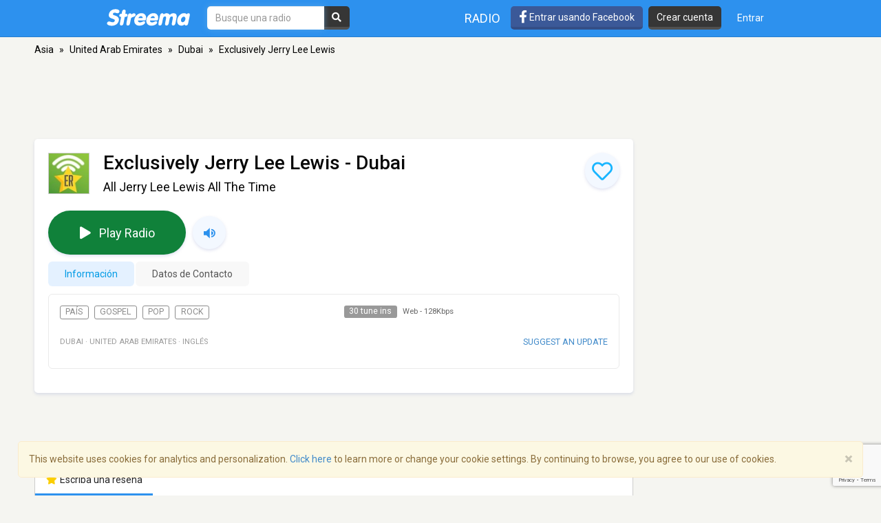

--- FILE ---
content_type: text/html; charset=utf-8
request_url: https://www.google.com/recaptcha/api2/anchor?ar=1&k=6LeCbKwfAAAAAGXbwG-wyQhhz9dxlXuTdtc_oCwI&co=aHR0cHM6Ly9lcy5zdHJlZW1hLmNvbTo0NDM.&hl=en&v=N67nZn4AqZkNcbeMu4prBgzg&size=invisible&anchor-ms=20000&execute-ms=30000&cb=7tn4gq610453
body_size: 48557
content:
<!DOCTYPE HTML><html dir="ltr" lang="en"><head><meta http-equiv="Content-Type" content="text/html; charset=UTF-8">
<meta http-equiv="X-UA-Compatible" content="IE=edge">
<title>reCAPTCHA</title>
<style type="text/css">
/* cyrillic-ext */
@font-face {
  font-family: 'Roboto';
  font-style: normal;
  font-weight: 400;
  font-stretch: 100%;
  src: url(//fonts.gstatic.com/s/roboto/v48/KFO7CnqEu92Fr1ME7kSn66aGLdTylUAMa3GUBHMdazTgWw.woff2) format('woff2');
  unicode-range: U+0460-052F, U+1C80-1C8A, U+20B4, U+2DE0-2DFF, U+A640-A69F, U+FE2E-FE2F;
}
/* cyrillic */
@font-face {
  font-family: 'Roboto';
  font-style: normal;
  font-weight: 400;
  font-stretch: 100%;
  src: url(//fonts.gstatic.com/s/roboto/v48/KFO7CnqEu92Fr1ME7kSn66aGLdTylUAMa3iUBHMdazTgWw.woff2) format('woff2');
  unicode-range: U+0301, U+0400-045F, U+0490-0491, U+04B0-04B1, U+2116;
}
/* greek-ext */
@font-face {
  font-family: 'Roboto';
  font-style: normal;
  font-weight: 400;
  font-stretch: 100%;
  src: url(//fonts.gstatic.com/s/roboto/v48/KFO7CnqEu92Fr1ME7kSn66aGLdTylUAMa3CUBHMdazTgWw.woff2) format('woff2');
  unicode-range: U+1F00-1FFF;
}
/* greek */
@font-face {
  font-family: 'Roboto';
  font-style: normal;
  font-weight: 400;
  font-stretch: 100%;
  src: url(//fonts.gstatic.com/s/roboto/v48/KFO7CnqEu92Fr1ME7kSn66aGLdTylUAMa3-UBHMdazTgWw.woff2) format('woff2');
  unicode-range: U+0370-0377, U+037A-037F, U+0384-038A, U+038C, U+038E-03A1, U+03A3-03FF;
}
/* math */
@font-face {
  font-family: 'Roboto';
  font-style: normal;
  font-weight: 400;
  font-stretch: 100%;
  src: url(//fonts.gstatic.com/s/roboto/v48/KFO7CnqEu92Fr1ME7kSn66aGLdTylUAMawCUBHMdazTgWw.woff2) format('woff2');
  unicode-range: U+0302-0303, U+0305, U+0307-0308, U+0310, U+0312, U+0315, U+031A, U+0326-0327, U+032C, U+032F-0330, U+0332-0333, U+0338, U+033A, U+0346, U+034D, U+0391-03A1, U+03A3-03A9, U+03B1-03C9, U+03D1, U+03D5-03D6, U+03F0-03F1, U+03F4-03F5, U+2016-2017, U+2034-2038, U+203C, U+2040, U+2043, U+2047, U+2050, U+2057, U+205F, U+2070-2071, U+2074-208E, U+2090-209C, U+20D0-20DC, U+20E1, U+20E5-20EF, U+2100-2112, U+2114-2115, U+2117-2121, U+2123-214F, U+2190, U+2192, U+2194-21AE, U+21B0-21E5, U+21F1-21F2, U+21F4-2211, U+2213-2214, U+2216-22FF, U+2308-230B, U+2310, U+2319, U+231C-2321, U+2336-237A, U+237C, U+2395, U+239B-23B7, U+23D0, U+23DC-23E1, U+2474-2475, U+25AF, U+25B3, U+25B7, U+25BD, U+25C1, U+25CA, U+25CC, U+25FB, U+266D-266F, U+27C0-27FF, U+2900-2AFF, U+2B0E-2B11, U+2B30-2B4C, U+2BFE, U+3030, U+FF5B, U+FF5D, U+1D400-1D7FF, U+1EE00-1EEFF;
}
/* symbols */
@font-face {
  font-family: 'Roboto';
  font-style: normal;
  font-weight: 400;
  font-stretch: 100%;
  src: url(//fonts.gstatic.com/s/roboto/v48/KFO7CnqEu92Fr1ME7kSn66aGLdTylUAMaxKUBHMdazTgWw.woff2) format('woff2');
  unicode-range: U+0001-000C, U+000E-001F, U+007F-009F, U+20DD-20E0, U+20E2-20E4, U+2150-218F, U+2190, U+2192, U+2194-2199, U+21AF, U+21E6-21F0, U+21F3, U+2218-2219, U+2299, U+22C4-22C6, U+2300-243F, U+2440-244A, U+2460-24FF, U+25A0-27BF, U+2800-28FF, U+2921-2922, U+2981, U+29BF, U+29EB, U+2B00-2BFF, U+4DC0-4DFF, U+FFF9-FFFB, U+10140-1018E, U+10190-1019C, U+101A0, U+101D0-101FD, U+102E0-102FB, U+10E60-10E7E, U+1D2C0-1D2D3, U+1D2E0-1D37F, U+1F000-1F0FF, U+1F100-1F1AD, U+1F1E6-1F1FF, U+1F30D-1F30F, U+1F315, U+1F31C, U+1F31E, U+1F320-1F32C, U+1F336, U+1F378, U+1F37D, U+1F382, U+1F393-1F39F, U+1F3A7-1F3A8, U+1F3AC-1F3AF, U+1F3C2, U+1F3C4-1F3C6, U+1F3CA-1F3CE, U+1F3D4-1F3E0, U+1F3ED, U+1F3F1-1F3F3, U+1F3F5-1F3F7, U+1F408, U+1F415, U+1F41F, U+1F426, U+1F43F, U+1F441-1F442, U+1F444, U+1F446-1F449, U+1F44C-1F44E, U+1F453, U+1F46A, U+1F47D, U+1F4A3, U+1F4B0, U+1F4B3, U+1F4B9, U+1F4BB, U+1F4BF, U+1F4C8-1F4CB, U+1F4D6, U+1F4DA, U+1F4DF, U+1F4E3-1F4E6, U+1F4EA-1F4ED, U+1F4F7, U+1F4F9-1F4FB, U+1F4FD-1F4FE, U+1F503, U+1F507-1F50B, U+1F50D, U+1F512-1F513, U+1F53E-1F54A, U+1F54F-1F5FA, U+1F610, U+1F650-1F67F, U+1F687, U+1F68D, U+1F691, U+1F694, U+1F698, U+1F6AD, U+1F6B2, U+1F6B9-1F6BA, U+1F6BC, U+1F6C6-1F6CF, U+1F6D3-1F6D7, U+1F6E0-1F6EA, U+1F6F0-1F6F3, U+1F6F7-1F6FC, U+1F700-1F7FF, U+1F800-1F80B, U+1F810-1F847, U+1F850-1F859, U+1F860-1F887, U+1F890-1F8AD, U+1F8B0-1F8BB, U+1F8C0-1F8C1, U+1F900-1F90B, U+1F93B, U+1F946, U+1F984, U+1F996, U+1F9E9, U+1FA00-1FA6F, U+1FA70-1FA7C, U+1FA80-1FA89, U+1FA8F-1FAC6, U+1FACE-1FADC, U+1FADF-1FAE9, U+1FAF0-1FAF8, U+1FB00-1FBFF;
}
/* vietnamese */
@font-face {
  font-family: 'Roboto';
  font-style: normal;
  font-weight: 400;
  font-stretch: 100%;
  src: url(//fonts.gstatic.com/s/roboto/v48/KFO7CnqEu92Fr1ME7kSn66aGLdTylUAMa3OUBHMdazTgWw.woff2) format('woff2');
  unicode-range: U+0102-0103, U+0110-0111, U+0128-0129, U+0168-0169, U+01A0-01A1, U+01AF-01B0, U+0300-0301, U+0303-0304, U+0308-0309, U+0323, U+0329, U+1EA0-1EF9, U+20AB;
}
/* latin-ext */
@font-face {
  font-family: 'Roboto';
  font-style: normal;
  font-weight: 400;
  font-stretch: 100%;
  src: url(//fonts.gstatic.com/s/roboto/v48/KFO7CnqEu92Fr1ME7kSn66aGLdTylUAMa3KUBHMdazTgWw.woff2) format('woff2');
  unicode-range: U+0100-02BA, U+02BD-02C5, U+02C7-02CC, U+02CE-02D7, U+02DD-02FF, U+0304, U+0308, U+0329, U+1D00-1DBF, U+1E00-1E9F, U+1EF2-1EFF, U+2020, U+20A0-20AB, U+20AD-20C0, U+2113, U+2C60-2C7F, U+A720-A7FF;
}
/* latin */
@font-face {
  font-family: 'Roboto';
  font-style: normal;
  font-weight: 400;
  font-stretch: 100%;
  src: url(//fonts.gstatic.com/s/roboto/v48/KFO7CnqEu92Fr1ME7kSn66aGLdTylUAMa3yUBHMdazQ.woff2) format('woff2');
  unicode-range: U+0000-00FF, U+0131, U+0152-0153, U+02BB-02BC, U+02C6, U+02DA, U+02DC, U+0304, U+0308, U+0329, U+2000-206F, U+20AC, U+2122, U+2191, U+2193, U+2212, U+2215, U+FEFF, U+FFFD;
}
/* cyrillic-ext */
@font-face {
  font-family: 'Roboto';
  font-style: normal;
  font-weight: 500;
  font-stretch: 100%;
  src: url(//fonts.gstatic.com/s/roboto/v48/KFO7CnqEu92Fr1ME7kSn66aGLdTylUAMa3GUBHMdazTgWw.woff2) format('woff2');
  unicode-range: U+0460-052F, U+1C80-1C8A, U+20B4, U+2DE0-2DFF, U+A640-A69F, U+FE2E-FE2F;
}
/* cyrillic */
@font-face {
  font-family: 'Roboto';
  font-style: normal;
  font-weight: 500;
  font-stretch: 100%;
  src: url(//fonts.gstatic.com/s/roboto/v48/KFO7CnqEu92Fr1ME7kSn66aGLdTylUAMa3iUBHMdazTgWw.woff2) format('woff2');
  unicode-range: U+0301, U+0400-045F, U+0490-0491, U+04B0-04B1, U+2116;
}
/* greek-ext */
@font-face {
  font-family: 'Roboto';
  font-style: normal;
  font-weight: 500;
  font-stretch: 100%;
  src: url(//fonts.gstatic.com/s/roboto/v48/KFO7CnqEu92Fr1ME7kSn66aGLdTylUAMa3CUBHMdazTgWw.woff2) format('woff2');
  unicode-range: U+1F00-1FFF;
}
/* greek */
@font-face {
  font-family: 'Roboto';
  font-style: normal;
  font-weight: 500;
  font-stretch: 100%;
  src: url(//fonts.gstatic.com/s/roboto/v48/KFO7CnqEu92Fr1ME7kSn66aGLdTylUAMa3-UBHMdazTgWw.woff2) format('woff2');
  unicode-range: U+0370-0377, U+037A-037F, U+0384-038A, U+038C, U+038E-03A1, U+03A3-03FF;
}
/* math */
@font-face {
  font-family: 'Roboto';
  font-style: normal;
  font-weight: 500;
  font-stretch: 100%;
  src: url(//fonts.gstatic.com/s/roboto/v48/KFO7CnqEu92Fr1ME7kSn66aGLdTylUAMawCUBHMdazTgWw.woff2) format('woff2');
  unicode-range: U+0302-0303, U+0305, U+0307-0308, U+0310, U+0312, U+0315, U+031A, U+0326-0327, U+032C, U+032F-0330, U+0332-0333, U+0338, U+033A, U+0346, U+034D, U+0391-03A1, U+03A3-03A9, U+03B1-03C9, U+03D1, U+03D5-03D6, U+03F0-03F1, U+03F4-03F5, U+2016-2017, U+2034-2038, U+203C, U+2040, U+2043, U+2047, U+2050, U+2057, U+205F, U+2070-2071, U+2074-208E, U+2090-209C, U+20D0-20DC, U+20E1, U+20E5-20EF, U+2100-2112, U+2114-2115, U+2117-2121, U+2123-214F, U+2190, U+2192, U+2194-21AE, U+21B0-21E5, U+21F1-21F2, U+21F4-2211, U+2213-2214, U+2216-22FF, U+2308-230B, U+2310, U+2319, U+231C-2321, U+2336-237A, U+237C, U+2395, U+239B-23B7, U+23D0, U+23DC-23E1, U+2474-2475, U+25AF, U+25B3, U+25B7, U+25BD, U+25C1, U+25CA, U+25CC, U+25FB, U+266D-266F, U+27C0-27FF, U+2900-2AFF, U+2B0E-2B11, U+2B30-2B4C, U+2BFE, U+3030, U+FF5B, U+FF5D, U+1D400-1D7FF, U+1EE00-1EEFF;
}
/* symbols */
@font-face {
  font-family: 'Roboto';
  font-style: normal;
  font-weight: 500;
  font-stretch: 100%;
  src: url(//fonts.gstatic.com/s/roboto/v48/KFO7CnqEu92Fr1ME7kSn66aGLdTylUAMaxKUBHMdazTgWw.woff2) format('woff2');
  unicode-range: U+0001-000C, U+000E-001F, U+007F-009F, U+20DD-20E0, U+20E2-20E4, U+2150-218F, U+2190, U+2192, U+2194-2199, U+21AF, U+21E6-21F0, U+21F3, U+2218-2219, U+2299, U+22C4-22C6, U+2300-243F, U+2440-244A, U+2460-24FF, U+25A0-27BF, U+2800-28FF, U+2921-2922, U+2981, U+29BF, U+29EB, U+2B00-2BFF, U+4DC0-4DFF, U+FFF9-FFFB, U+10140-1018E, U+10190-1019C, U+101A0, U+101D0-101FD, U+102E0-102FB, U+10E60-10E7E, U+1D2C0-1D2D3, U+1D2E0-1D37F, U+1F000-1F0FF, U+1F100-1F1AD, U+1F1E6-1F1FF, U+1F30D-1F30F, U+1F315, U+1F31C, U+1F31E, U+1F320-1F32C, U+1F336, U+1F378, U+1F37D, U+1F382, U+1F393-1F39F, U+1F3A7-1F3A8, U+1F3AC-1F3AF, U+1F3C2, U+1F3C4-1F3C6, U+1F3CA-1F3CE, U+1F3D4-1F3E0, U+1F3ED, U+1F3F1-1F3F3, U+1F3F5-1F3F7, U+1F408, U+1F415, U+1F41F, U+1F426, U+1F43F, U+1F441-1F442, U+1F444, U+1F446-1F449, U+1F44C-1F44E, U+1F453, U+1F46A, U+1F47D, U+1F4A3, U+1F4B0, U+1F4B3, U+1F4B9, U+1F4BB, U+1F4BF, U+1F4C8-1F4CB, U+1F4D6, U+1F4DA, U+1F4DF, U+1F4E3-1F4E6, U+1F4EA-1F4ED, U+1F4F7, U+1F4F9-1F4FB, U+1F4FD-1F4FE, U+1F503, U+1F507-1F50B, U+1F50D, U+1F512-1F513, U+1F53E-1F54A, U+1F54F-1F5FA, U+1F610, U+1F650-1F67F, U+1F687, U+1F68D, U+1F691, U+1F694, U+1F698, U+1F6AD, U+1F6B2, U+1F6B9-1F6BA, U+1F6BC, U+1F6C6-1F6CF, U+1F6D3-1F6D7, U+1F6E0-1F6EA, U+1F6F0-1F6F3, U+1F6F7-1F6FC, U+1F700-1F7FF, U+1F800-1F80B, U+1F810-1F847, U+1F850-1F859, U+1F860-1F887, U+1F890-1F8AD, U+1F8B0-1F8BB, U+1F8C0-1F8C1, U+1F900-1F90B, U+1F93B, U+1F946, U+1F984, U+1F996, U+1F9E9, U+1FA00-1FA6F, U+1FA70-1FA7C, U+1FA80-1FA89, U+1FA8F-1FAC6, U+1FACE-1FADC, U+1FADF-1FAE9, U+1FAF0-1FAF8, U+1FB00-1FBFF;
}
/* vietnamese */
@font-face {
  font-family: 'Roboto';
  font-style: normal;
  font-weight: 500;
  font-stretch: 100%;
  src: url(//fonts.gstatic.com/s/roboto/v48/KFO7CnqEu92Fr1ME7kSn66aGLdTylUAMa3OUBHMdazTgWw.woff2) format('woff2');
  unicode-range: U+0102-0103, U+0110-0111, U+0128-0129, U+0168-0169, U+01A0-01A1, U+01AF-01B0, U+0300-0301, U+0303-0304, U+0308-0309, U+0323, U+0329, U+1EA0-1EF9, U+20AB;
}
/* latin-ext */
@font-face {
  font-family: 'Roboto';
  font-style: normal;
  font-weight: 500;
  font-stretch: 100%;
  src: url(//fonts.gstatic.com/s/roboto/v48/KFO7CnqEu92Fr1ME7kSn66aGLdTylUAMa3KUBHMdazTgWw.woff2) format('woff2');
  unicode-range: U+0100-02BA, U+02BD-02C5, U+02C7-02CC, U+02CE-02D7, U+02DD-02FF, U+0304, U+0308, U+0329, U+1D00-1DBF, U+1E00-1E9F, U+1EF2-1EFF, U+2020, U+20A0-20AB, U+20AD-20C0, U+2113, U+2C60-2C7F, U+A720-A7FF;
}
/* latin */
@font-face {
  font-family: 'Roboto';
  font-style: normal;
  font-weight: 500;
  font-stretch: 100%;
  src: url(//fonts.gstatic.com/s/roboto/v48/KFO7CnqEu92Fr1ME7kSn66aGLdTylUAMa3yUBHMdazQ.woff2) format('woff2');
  unicode-range: U+0000-00FF, U+0131, U+0152-0153, U+02BB-02BC, U+02C6, U+02DA, U+02DC, U+0304, U+0308, U+0329, U+2000-206F, U+20AC, U+2122, U+2191, U+2193, U+2212, U+2215, U+FEFF, U+FFFD;
}
/* cyrillic-ext */
@font-face {
  font-family: 'Roboto';
  font-style: normal;
  font-weight: 900;
  font-stretch: 100%;
  src: url(//fonts.gstatic.com/s/roboto/v48/KFO7CnqEu92Fr1ME7kSn66aGLdTylUAMa3GUBHMdazTgWw.woff2) format('woff2');
  unicode-range: U+0460-052F, U+1C80-1C8A, U+20B4, U+2DE0-2DFF, U+A640-A69F, U+FE2E-FE2F;
}
/* cyrillic */
@font-face {
  font-family: 'Roboto';
  font-style: normal;
  font-weight: 900;
  font-stretch: 100%;
  src: url(//fonts.gstatic.com/s/roboto/v48/KFO7CnqEu92Fr1ME7kSn66aGLdTylUAMa3iUBHMdazTgWw.woff2) format('woff2');
  unicode-range: U+0301, U+0400-045F, U+0490-0491, U+04B0-04B1, U+2116;
}
/* greek-ext */
@font-face {
  font-family: 'Roboto';
  font-style: normal;
  font-weight: 900;
  font-stretch: 100%;
  src: url(//fonts.gstatic.com/s/roboto/v48/KFO7CnqEu92Fr1ME7kSn66aGLdTylUAMa3CUBHMdazTgWw.woff2) format('woff2');
  unicode-range: U+1F00-1FFF;
}
/* greek */
@font-face {
  font-family: 'Roboto';
  font-style: normal;
  font-weight: 900;
  font-stretch: 100%;
  src: url(//fonts.gstatic.com/s/roboto/v48/KFO7CnqEu92Fr1ME7kSn66aGLdTylUAMa3-UBHMdazTgWw.woff2) format('woff2');
  unicode-range: U+0370-0377, U+037A-037F, U+0384-038A, U+038C, U+038E-03A1, U+03A3-03FF;
}
/* math */
@font-face {
  font-family: 'Roboto';
  font-style: normal;
  font-weight: 900;
  font-stretch: 100%;
  src: url(//fonts.gstatic.com/s/roboto/v48/KFO7CnqEu92Fr1ME7kSn66aGLdTylUAMawCUBHMdazTgWw.woff2) format('woff2');
  unicode-range: U+0302-0303, U+0305, U+0307-0308, U+0310, U+0312, U+0315, U+031A, U+0326-0327, U+032C, U+032F-0330, U+0332-0333, U+0338, U+033A, U+0346, U+034D, U+0391-03A1, U+03A3-03A9, U+03B1-03C9, U+03D1, U+03D5-03D6, U+03F0-03F1, U+03F4-03F5, U+2016-2017, U+2034-2038, U+203C, U+2040, U+2043, U+2047, U+2050, U+2057, U+205F, U+2070-2071, U+2074-208E, U+2090-209C, U+20D0-20DC, U+20E1, U+20E5-20EF, U+2100-2112, U+2114-2115, U+2117-2121, U+2123-214F, U+2190, U+2192, U+2194-21AE, U+21B0-21E5, U+21F1-21F2, U+21F4-2211, U+2213-2214, U+2216-22FF, U+2308-230B, U+2310, U+2319, U+231C-2321, U+2336-237A, U+237C, U+2395, U+239B-23B7, U+23D0, U+23DC-23E1, U+2474-2475, U+25AF, U+25B3, U+25B7, U+25BD, U+25C1, U+25CA, U+25CC, U+25FB, U+266D-266F, U+27C0-27FF, U+2900-2AFF, U+2B0E-2B11, U+2B30-2B4C, U+2BFE, U+3030, U+FF5B, U+FF5D, U+1D400-1D7FF, U+1EE00-1EEFF;
}
/* symbols */
@font-face {
  font-family: 'Roboto';
  font-style: normal;
  font-weight: 900;
  font-stretch: 100%;
  src: url(//fonts.gstatic.com/s/roboto/v48/KFO7CnqEu92Fr1ME7kSn66aGLdTylUAMaxKUBHMdazTgWw.woff2) format('woff2');
  unicode-range: U+0001-000C, U+000E-001F, U+007F-009F, U+20DD-20E0, U+20E2-20E4, U+2150-218F, U+2190, U+2192, U+2194-2199, U+21AF, U+21E6-21F0, U+21F3, U+2218-2219, U+2299, U+22C4-22C6, U+2300-243F, U+2440-244A, U+2460-24FF, U+25A0-27BF, U+2800-28FF, U+2921-2922, U+2981, U+29BF, U+29EB, U+2B00-2BFF, U+4DC0-4DFF, U+FFF9-FFFB, U+10140-1018E, U+10190-1019C, U+101A0, U+101D0-101FD, U+102E0-102FB, U+10E60-10E7E, U+1D2C0-1D2D3, U+1D2E0-1D37F, U+1F000-1F0FF, U+1F100-1F1AD, U+1F1E6-1F1FF, U+1F30D-1F30F, U+1F315, U+1F31C, U+1F31E, U+1F320-1F32C, U+1F336, U+1F378, U+1F37D, U+1F382, U+1F393-1F39F, U+1F3A7-1F3A8, U+1F3AC-1F3AF, U+1F3C2, U+1F3C4-1F3C6, U+1F3CA-1F3CE, U+1F3D4-1F3E0, U+1F3ED, U+1F3F1-1F3F3, U+1F3F5-1F3F7, U+1F408, U+1F415, U+1F41F, U+1F426, U+1F43F, U+1F441-1F442, U+1F444, U+1F446-1F449, U+1F44C-1F44E, U+1F453, U+1F46A, U+1F47D, U+1F4A3, U+1F4B0, U+1F4B3, U+1F4B9, U+1F4BB, U+1F4BF, U+1F4C8-1F4CB, U+1F4D6, U+1F4DA, U+1F4DF, U+1F4E3-1F4E6, U+1F4EA-1F4ED, U+1F4F7, U+1F4F9-1F4FB, U+1F4FD-1F4FE, U+1F503, U+1F507-1F50B, U+1F50D, U+1F512-1F513, U+1F53E-1F54A, U+1F54F-1F5FA, U+1F610, U+1F650-1F67F, U+1F687, U+1F68D, U+1F691, U+1F694, U+1F698, U+1F6AD, U+1F6B2, U+1F6B9-1F6BA, U+1F6BC, U+1F6C6-1F6CF, U+1F6D3-1F6D7, U+1F6E0-1F6EA, U+1F6F0-1F6F3, U+1F6F7-1F6FC, U+1F700-1F7FF, U+1F800-1F80B, U+1F810-1F847, U+1F850-1F859, U+1F860-1F887, U+1F890-1F8AD, U+1F8B0-1F8BB, U+1F8C0-1F8C1, U+1F900-1F90B, U+1F93B, U+1F946, U+1F984, U+1F996, U+1F9E9, U+1FA00-1FA6F, U+1FA70-1FA7C, U+1FA80-1FA89, U+1FA8F-1FAC6, U+1FACE-1FADC, U+1FADF-1FAE9, U+1FAF0-1FAF8, U+1FB00-1FBFF;
}
/* vietnamese */
@font-face {
  font-family: 'Roboto';
  font-style: normal;
  font-weight: 900;
  font-stretch: 100%;
  src: url(//fonts.gstatic.com/s/roboto/v48/KFO7CnqEu92Fr1ME7kSn66aGLdTylUAMa3OUBHMdazTgWw.woff2) format('woff2');
  unicode-range: U+0102-0103, U+0110-0111, U+0128-0129, U+0168-0169, U+01A0-01A1, U+01AF-01B0, U+0300-0301, U+0303-0304, U+0308-0309, U+0323, U+0329, U+1EA0-1EF9, U+20AB;
}
/* latin-ext */
@font-face {
  font-family: 'Roboto';
  font-style: normal;
  font-weight: 900;
  font-stretch: 100%;
  src: url(//fonts.gstatic.com/s/roboto/v48/KFO7CnqEu92Fr1ME7kSn66aGLdTylUAMa3KUBHMdazTgWw.woff2) format('woff2');
  unicode-range: U+0100-02BA, U+02BD-02C5, U+02C7-02CC, U+02CE-02D7, U+02DD-02FF, U+0304, U+0308, U+0329, U+1D00-1DBF, U+1E00-1E9F, U+1EF2-1EFF, U+2020, U+20A0-20AB, U+20AD-20C0, U+2113, U+2C60-2C7F, U+A720-A7FF;
}
/* latin */
@font-face {
  font-family: 'Roboto';
  font-style: normal;
  font-weight: 900;
  font-stretch: 100%;
  src: url(//fonts.gstatic.com/s/roboto/v48/KFO7CnqEu92Fr1ME7kSn66aGLdTylUAMa3yUBHMdazQ.woff2) format('woff2');
  unicode-range: U+0000-00FF, U+0131, U+0152-0153, U+02BB-02BC, U+02C6, U+02DA, U+02DC, U+0304, U+0308, U+0329, U+2000-206F, U+20AC, U+2122, U+2191, U+2193, U+2212, U+2215, U+FEFF, U+FFFD;
}

</style>
<link rel="stylesheet" type="text/css" href="https://www.gstatic.com/recaptcha/releases/N67nZn4AqZkNcbeMu4prBgzg/styles__ltr.css">
<script nonce="jUBjXh2-cIh3T944LW4AUQ" type="text/javascript">window['__recaptcha_api'] = 'https://www.google.com/recaptcha/api2/';</script>
<script type="text/javascript" src="https://www.gstatic.com/recaptcha/releases/N67nZn4AqZkNcbeMu4prBgzg/recaptcha__en.js" nonce="jUBjXh2-cIh3T944LW4AUQ">
      
    </script></head>
<body><div id="rc-anchor-alert" class="rc-anchor-alert"></div>
<input type="hidden" id="recaptcha-token" value="[base64]">
<script type="text/javascript" nonce="jUBjXh2-cIh3T944LW4AUQ">
      recaptcha.anchor.Main.init("[\x22ainput\x22,[\x22bgdata\x22,\x22\x22,\[base64]/[base64]/[base64]/[base64]/[base64]/UltsKytdPUU6KEU8MjA0OD9SW2wrK109RT4+NnwxOTI6KChFJjY0NTEyKT09NTUyOTYmJk0rMTxjLmxlbmd0aCYmKGMuY2hhckNvZGVBdChNKzEpJjY0NTEyKT09NTYzMjA/[base64]/[base64]/[base64]/[base64]/[base64]/[base64]/[base64]\x22,\[base64]\x22,\x22w5R7w5fDqcKPwpMBXhnCl8KBwow9woRSwq/Cl8Kiw5rDilVjazB/w4hFG0gFRCPDhsKgwqt4RENWc0YLwr3CnEXDuXzDlhfCpj/Do8K9aioFw7vDtB1Uw7PCv8OYAj3DhcOXeMKLwqZ3SsKKw4BVOCfDhG7DnXbDoFpXwr9/w6crV8KVw7kfwrJ1MhV9w6vCtjnDpUsvw6xXQCnClcKdbDIJwoAsS8OacsOKwp3DucK3U11swqc1wr0oKcO9w5I9GcK/[base64]/DsmVVIcOVwoNIwo/Dsxh7wpNVXcOPUMKlwrTCj8KBwrDCnGU8wqJ3wp/CkMO6wqzDiX7Dk8OVPMK1wqzCqixSK0EsDgfCqsKrwpllw6ZKwrE1D8KDPMKmwrXDphXCmzwlw6xbM2HDucKEwpB4aEpTI8KVwpsqecOHQG1jw6ASwr1FGy3CpMO1w5/CucOpHRxUw7bDj8KewpzDrTbDjGTDrEvCocODw7Nww7w0w4vDhQjCjjkDwq8nZBTDiMK7Bh7DoMKlCw3Cr8OEbsKkSRzDjcKUw6HCjVw5M8O0w6zCoR85w6JLwrjDgAQBw5o8RSNofcOAwpNDw5A2w40rA2pRw78+wqB4VGgIPcO0w6TDo3Bew4l4fQgcZF/DvMKjw5Zue8OTGsO1McORHcKswrHChxEXw4nCkcKqHsKDw6FGGsOjXzhoEEN7wrR0wrJSEMO7J3/DpRwFFcOfwq/DmcK3w6I/DwzDs8OvQ0ZNN8KowovCsMK3w4rDi8OWwpXDscO8w6vChV5gRcKpwpkLazwFw4DDtB7DrcOVw73DosOrcMOawrzCvMKMwqvCjQ5Dwqk3f8OywoNmwqJ8w6LDrMOxGVvCkVrClSpIwpQtAcORwpvDgsKuY8Orw6vCkMKAw75+OjXDgMKawr/CqMOdQ0vDuFNQwrLDviMEw6/Cln/CmllHcGR9QMOeM0l6VHTDo37Cv8Owwr7ClcOWOk/Ci0HChCkiXxDCjMOMw7lTwokGwptfwpVZUTDCi37DvcOwfMOrDMKbUxIfwoTCrlMBw6vCu3TCu8OoZ8OKZSvCqsOZwpzDvsKCw6Q/w4jCg8KIwpDDskpZwp1eDF7DkcK9w5vCt8KxWzBYHyc2w64MSMK2wqcZDMOSwrLDgMOSwp/Dv8KHw4dXw4DDk8OWw59Fw6V0wrXCiyMiccO5ZmdSworDmMONwpgAw4xww7vDoxEQS8KaDMO3LW4LIVRcBV0xYTvCrgTDshbCj8KUwpUEwrPDsMObekITQxVTw4dZPsOVwqPDoMORwpBMUMKZw50/fsOkwqgnTcKiO3HChsKHWwbCmMONKE95H8Ouw7tqWhtJHnfCusO0bGUmAmXCl2Q3w53ChghNwpPCgzfDjwp1w6nCqMOfWzXCl8OaWMOYw7ZpQcOiwpFUw6NpwqbCrMOBwqITYC/DssOiTioZwoHCkVVcDcO7JjPDn2MWSnfDl8KwQXHCr8Ovw653w7XCkMKCIsODVQvDpsOiGiNbCFUDQcOmPGEhw7N/[base64]/DkUvDhsO7TX5ZScK8ScKQYwxfd0/DmsO3U8Kjw700HMKewrpQwpBTwr9kbsKFwqLCisOWwqgWJMK8YsOyMg/DjcK/wpTDn8Kbwr/DvXlDCMK1wpHCtm5pw6nDoMOOC8Orw6fCmMKRFnFUw4/[base64]/[base64]/w4Vlw6bDgkQJw5kmccKPSsOYUMKowpzCuMKHDDfCq0k7wo0Zwpw6wqABw5lXPcOpw4fCqBEIKMOBLE7DisOfBFPDuWFmUXPDnAbDs33DmsK1wqlJwqxcEAjDrzoOwr/Cm8K3w71NSMKlYlTDmgXDnMOjw6cycMODw4B2XsKqwo7Ch8Kvw4XDnMKRwph0w6A4WMOpwr8kwpHCrgRqMcOXw5bClQBkwp3Cl8OGFCdlw64+wpzCnMKww5E7ecKywrgywovDtcOcJMKfBMO9w741Aj/CtcO5wox/CUTCnFvCvwEBw4zCp0gwwpfCk8OGHcK8JBo0wq/Dp8KBAUfDhMKaPU3DoWDDghLCtQcGXMO1G8K/SMO9w7Nnw5E/[base64]/Dj8Kfwrw9worCoUfDh8K5w6UjRSoiwp9fw4bChsKGX8KlwqnDj8K8w6sfw73Cg8ODwpQ1KMK4wrw6w47CjBoGPQAFwpXDgyUswq/CssOkJcO3wowZEcKQb8K9wqIlwqHCocK/wo3DrRnCjyfCti3Dui3DhcOaE27DmcOBwp9BYU7DihPDmmTDkRnDkgEtwojCk8KTD24Qwq4ww7XDgsKQw4gTO8KwScKEw4UWwqRBW8K/w4HCn8O1w5lmRcO2QAzCoTHDi8KQQFLClQFeAsOWwqEZw5rCnsKqIAbCjhgNMMKmKcKWDSh4w5R0GsOOG8O7VsOxwo9rwqU1aMOPw49DCi1rwrFZZcKGwqURw4hDw6PCrUZOJcOowroOw6ozw7LCsMORwq7CnsO3ScKjdEYlw7FYPsOzwqrCkVfCl8K3wq/DusKxAjDCmy7ChsKpGcKZKX1EMGBTwo3DgMOpw7Jawpd0w7EXw6NOcwNXIEZcw6/Ci0wfA8ONwqHDu8K+az/CtMKJUxcCwpprFMO2wqXDicOww4JWX1MWwoJdJsK0SRPDvsKCw4kBw4jDi8OzI8KCFcOHR8OaG8OlwrjDk8KmwqjDkhvCsMO5RMOJwrkQMX/DpSXCp8OXw4LCmMKtw5DCoU3CgMOQwoErR8K9ecOKSEgXwrd+w5QHbloyD8OJdQ/[base64]/[base64]/Di8KIw6jCn8KAR39wPMO6YsOFwpF5wpIEEx4YJD8vwrTCmQ/DpsK8WRHClEzClhwaclfDgjYVG8KUTsOxPkXDqmbCpcKlw7hwwrUxWRHDo8K/wpI9WHrCpgfDuF9RAcObw4DDsD9Yw6LCp8OKPVArwprCscO4SHDDuGwRw7JdTcKJfsK3wpbDglHDl8KUwqPDocKVwqBpbMOgwpDCrzAMw5fCkMOCRjXDgDQbL3/CiQHDpsKfw4V6EWXDjnbDkcKewr8xwrHCj0zDlSRewpPCtDrDhsO/RHh7Ay/ChmTChMOGworDsMKRMinDtkfDrsOpFsOQw63CsUNKw6FCZcKDRQ8vaMOow5J9wqTDn3IBW8OQDUlPw53CocO/wp7DqcKOw4TCpcKqwq11GcKWwottwrrCkcKHBB0Uw5/DisKFwoTCpMK+ZcKxw4A6E3p7w60+wqJ2AGJtw6MkJMKswqQXKg7DqxlkWHvCj8Kkw4LDq8OEw7lrIGzClw3CkR3DlMOCLC3DgiXCucKhwohlwqnDicK6V8K/wq0xMSNWwqTDtcKPWiJHLsOJIMOSKE7CscO8wqBhNMOSFTRIw5rCn8OuQ8O/wpjCmgfCj0ItYy48I2PDjMKew5TCl38/P8ORQMO8w5/DhMO9BsOaw5spKMOuwp0bwosWwoTCgMKsV8KPwpfDr8OqDcOow5HDhcKrw5rDtVbCqjJkw65RLMKPwoTDgsKiYsK4w6LDosO/JSxnw4rDmsOoI8OzVcKhwrQzacOmJ8KQw5BgeMKZXStMwpjCkcKYATl3EcKHwrzDuzB6VzHDgMO/QcOLTF0nd0XDjcKhKD1gXBs3EcK8Q3/[base64]/Cq8KRFVsAw5t0DMOmwptiaMOFcsKcwrHDo3zDnMKLw53Dtl8zwrnCugHCnMKIOcKNw7HCuz1fw6lbJsOHw412I0rCgkpBMMOHwpTDssKMw4nCph4owrU8IXXDvA/Cr3LDucONeR4xw5XDusOBw4zDgcK2wr7CicOLIRzCqcKow5vDqFJTwr3CsHHDusOEQMKywprCosKrVTHDnAfChcKdC8K6wozDvmc8w57CgcOgwqdXUcKHE2PCrcKnV3Few6zCsEVqacOXw45zQMKpw6Z9w4okw7JHw60CL8K/wrjCssK3wqXCgcKtJnDDvX/CiU/[base64]/ClhdVSsK+w7HCtj9KA27DpQnClFQlwo5JL8Kcw5bCnsKsCToow4PCozzClzx6wpAqw5vCtGQjQT0DwrHDmsKvd8KELiDDkHHDiMK6w4HDr3BhacO6SXTDjwjClcOYwr5sYAjCssOdTzYeDSTDp8OHwqRDw5PDjMO/w4TDrcO2w6fCjnTClWERXXpHw57Dv8O/[base64]/Dt2Qzw4hjwpzDtsO4w73CtcK4w7nDpiZMH8KtaWR3ZWLCuCcEwofDnwjCt2bDnsKjwqFGw4EYbsKfdMOYH8O/w5xPeTvDmMKEw5RlbcOeRjrCn8OrwoHDkMO1CjXChjtdZcO6w7/DhFXCpUTDmSDDs8OcaMOmw41fe8OVTClHEsOZw5DCrMKAwp9pU1zDmcOtw6vCpU3DjxnDhl47O8KhbsOYwo/DpsOLwqLDq3zDqsKjGMO4AnvCpsKCwqVkHGrDtC7CtcK2aA8rw4Z1w6EKw5Zsw6XDpsOEbsOXwrDDt8OVRE88wosiwqIrfcOJWml1wr0LwrXCt8OlIzUcCcKQwrvCl8OYw7PCixh8W8O3McKjAgc/RTjCnXQTwq7DicO9wqPDn8K+w6LDqsOpwqMXwq3Ctkh2wqIhSEZIQcKCw4jDmSDCnjDCryE+w63CjcOJB3/Crjh9WFTCuFTCvk8DwoxLw6HDh8Ktw6HDmVLDhsKiw6jCrcK0w7d3L8OwJcOWFTBsLCFZR8KXwpZcwrRZw5k8w6o6wrJvw5gbwq7Dm8OQWXJ7w4A9PjbDksKfRMKHw6/CnsOhY8OLCnrCnh3Ck8OnGzrClcOnworCkcOtTsKbWsOTP8KEaTvDq8KQaD4tw6lzNcOOw7Yow5zDt8KHGg5dw6YWccKieMKfQT/DhSrDuMOyFsOiQcKsTMKYUiJXwrFzw5h8w5hzIcOWw43Cvx7DgcODw7PDjMK6w5bCuMOfw63CpsOSwqzDnkxODShIX8KIwqg4XS3CjSDDqAPCt8K/K8O7w4EIRcOyUcOHDcONd39ldsO0NgArbTzCuXjDsQJlBcOZw4bDjsOBw5MWIFLDj205wqDChQjCl0ENwqPDm8KBGhfDjVbCjMOnJnbDm2LCsMOqbcO8RcKyw4jDjsK1wr0Mw5zCqcO9cRjCtxrDh0HCqFYjw7nDuUxPYC4TV8OLb8Oqw53DuMK5QcOZwokud8Otwr/Dn8KYw4/Dh8K+wpfCjQ7CrwnDsmtcI3TDsQrChwLCgMOALMKyU0MiN1PCgsOTL1HDs8O4w6PDuMONARoTwojDjgDDgcKJw5xBw6IUJsKQZ8K6T8KTGQfCgVvCsMOcZ0hlwrgqwr5sw4bCuQgTfBRtEcOTw79hdyzCgsK7d8K4GcKhw59Aw6rDlw3Cr2/[base64]/Cl1MEE2MYw5rDpH3DmX4BCgNPWcK8wqcZdsOawr7DmwcANMOlwp3ClsKPdMO6LMOPwplkacK2DQ88bcOiw6fCnsKUwqF8w5NLfnPDvwDDj8KOw47Dj8OAMFtZdH5FNW3DjQ3Crh7DlU50wpLCiyPCli7Cn8K/woYDw4UGIXtSY8OLw7DDiR4vwo3CuDd4wp/ClXYqw4Aiw7R3w5EgwrLCt8OPPcK4woxbYXs/w43DgmTCssKxUkd9wqDCki8SA8KvJT0+NBhpHMOLw7jDgMKTeMKKwrXDhwDDiSDCgSwhw7/CjDjCkwnCo8KNdnZ9wrvCux3DlybCsMKAZBoMU8Ouw5xULxXDtcOqw7TCq8KPfcOFwoYxRi16SCDCjHLCksOCO8KQbibCnG5RbsKtw4txw4xtwp3Do8K0wp/CrMOBJsOwa0rDscO+wpfDvUFgwosrVMKLw5tTGsOVbUjCsHbCoSghI8OidHDDisKpwrDChiXDkH/CvMKpbkd8wr/DggzChlTCqhl6BsOWXcOoDUPDoMOCwoLDjMK+LxzCkDYtCcKaSMKWwppYwq/ClsO+IsOgwrfCjwDDoVzCrkdSVsKoenAxw5nCq194T8OOw6XCrnDDtn8Lwq1pw74lFW/DtVbDt0DCvSvDv33CkhrCqsOowqQrw4RmwpzCtFtMwoRJwpvDrCLCrsKzw5TChcOkJMKpw7tDNR9rwoTCnsOWw4QHw5nCs8KTPyXDoQ/DjhbChsOjWcOEw4low61Zwr50w5oOw4Ybw5rCp8KtcMOjwr7DgcK/FcK/SMK8bcOCCMO3w73CknMIw4I3wrE6w4XDqlrDo2jClSHDrlLDs1/CqjUYfWwTwrjCqw7Cj8KxB20sBC7CssKtZBnCtiLDmhHDpsKNw4bDnMOMJm3Dq0w/wpclwqVqwqg/[base64]/ChcOFw68MwpnDqsK2wrU0w4HDhmHCgxsrwrMPwol9w4rDgjFbRMOKw5LDu8OvSEY0HcKWw5cow7bCv1cCwrTDlsOCwrDCuMKfwqDCocOoHsKpwowYwoM/wqgDw4DCjhhJw7/[base64]/[base64]/[base64]/Dl8Oyw4DCmMKkw5BKGn9ebU3DvDh7CsOnb0LCnMK+VyhxfsOWwqceUyUVX8OJw6rDuTDDh8Otb8O9eMOAP8Kyw78uZiI/eBQ2Uio3wqPDo2kGIABIw4lAw5cRw4DDujFzeCdSC2DCgcKMw6ACCBgNM8OTwo3DkT3DucKhM2zDoTt5HD5pwo7CiyYVw5ISSUfCqMO5wrbCsD7ChR3DkQE/w6jDhsK1w7ETw5JISGTCosKvw7PDvsOyacKXGsKfwq5tw45yXQPDicOWwrHCpXMPJHPDrcODCMKCw5FJwo/DvVZvPsO/EMKVXmrCrk0yEk7DgnHDq8O8woE/ccOuB8Kjw745EsKKHcK+w5HCryDDksOowrU6P8OzRxQYHMOHw5/[base64]/UsKIHXBewrUdwrt5UwHDo0pTw4rCgXTCkW4uwojCnULDp1xcw4HDonsGw70Zw6/[base64]/w6bCsBjCmsO6w78JwojDiMKNwrTCncKMw7DDgcKow7MOwo/CrcOPSDsZacK0w6TDgcOsw5JWMz8gw71gRULCoh3DicOYw4zCjsKyVMKlVBLDmnsdwp8rw7BFwrPCjjTDm8O0YTbDvGfDo8K/[base64]/KcONeEcIMh7Cl2nCqgsTWB05WjnDk8K0w5Asw6/[base64]/[base64]/Cs0pIwpEyw7hmLsK9dVMiY8KpLEfDogZnwqwjw5PDp8ORXcKBJcO0wolcw5nCi8OqSsKGXMOzTcKKEmoowpvCrcKkDR/Du2/DqMKdRXw+bzo2KC3CpsOVG8Orw5hkEMKWw6ZoNWPCsA3Ci3LCp1jCnsOvXx/Cp8KdF8K3w6E4dsOwIAnCr8KxGQkBdsKaJTBCw4JHcsK+RXbDn8KrwrrDhRtBZ8OMfx0gw70mw4/CscKFL8KuYcKIwrp0wr7DpsKjw4nDg28jLcO+wolEwp/DjgIaw4vDhGHCvMOew5xnwprDtSPCrB5hwoFcdsKBw4jCn1PDvsKswo/DjcO6w5hOE8O+wphiE8K/[base64]/CrVnDqBwHwokmEVjCoiDDum1HMcObw7/CmGTDncOAWClrw7s6dl9VwrvDjcO8w59+wr8Hw6Mbw7zCqRYSK0vCjFESSsKTAcOiwonDoz3Dg2nCjgwafcKWwotMDgDCtMObwr3ChCvCjMKOw4jDiBlFAyXDuD3DksK2w6BJw47CtS1Kwp/DoHMLw63DqW06GMK0RcKJIMK5w5Z7w6bDpcKVEHXDjQvDsQjCjmTDkUfDnzfDvxbDr8KjJMKjZcKcDsK/B33Cv04aw63DmFd1Gm0UPiDDk0jCgCTCgsKZYntqwpxSwrpOw5nDpMOdX08Mw6nClMK2wrrDkcKGwrLDkcKlLnXCtQQ9BcK8wq7Dql4rwrBQam/CmCRqw6DCmsK+SQ3DocKBPMOHw7zDlTgOd8OowprCuhxiCsOPw5Aiw7kTw6nChhbCtCYtLsKCw6MwwrRlw40+ccK2cAvDlsKsw7lIa8KDX8KhJW3DjsKcPz8nw40/w4/Ci8K1WS/Cs8KXQ8OuQ8KeY8OqdMKkN8OFwrbCpgpcwqZdd8OpFMOhw6FCw7NJf8O8X8KjeMOyKMKHw6InAV3CtkfDt8OswqfDtcK0fMKpw6fDssKOw75/dcKGLcOjwrAIwpFZw7d1wqdWwrbDqsOMw7/DnXN8QsKBAMKhw4ZHwo/CpsK7w7EAWyJvw5TDpl9RBS/Cql4pEMKtw545wq/CpxVIwqLDoBjDusOdwo7DrcOjw5DCosK5wqRZWMKpDw/CrcOqMcKxY8KkwpYxw5HDplwLwoTDqU1bw6/DiUN8WSjDuE3CtsKpwoDDisO7w4dmLSp2w4XCpMKlIMK3w4FGwrXCksKzw6bCt8KDAMO+wqTCvhc7wpMsAAkjw4oPXMKQdSZMwrkbwoHCqEIBw6PDmsKSOwN9BD/[base64]/CncOfJMKqGsKpw7fCoMKdNUJVw6PCrcKUEsK/GzTDoErCicORw6NTImzDgSTChMOZw67DpGdwQ8O2w4Ulw4clwowMYQF8IR5FwpvDvBdOI8KHwrFrwqlNwprCgcOdw7DChHE/[base64]/Dm8KBw7nCtHjDvsOPDkDCocKkFMO7KsKkw5/[base64]/wqJAwqlLY8KGGx5nwqHCrMKawobDvBdHQ2zCqQE9CsK9bS3CuwXDtjrChMKuZMOKw7/[base64]/[base64]/w43Cn8K7csKTLXE3woVqQsO4wot/OsK9b8OewrIvwrnCmVVFfsKXOsK6aWDDjsOLBsOOw4LCjVMaIG8fG10pACg5w6XDkwJkaMONw5DDhsOLw4/CssOgZcOhwofDjsOsw4TDgxduaMObNwfDkcKMw50Dw6LCvsOOYMKaezHChAHDnEBow6XClcKzw75FE00OPcOfFHDCtMOwwojDhn0tW8OETi7DsmhEw63CtMKSdFrDi0BDwojCvF/Cggx5PVfDjDEdGCcjMcKLw6fDsCbDlMOUdEMewrhJwqrCoQ8iT8KDfCDCpTA9w4PCskgWa8O+w53CuQZrbDnCn8KFV2YJbFrCpU56w7pdw6gcIWtgw7x6AMOseMO8GwwBU3kKw5DCocKjSU/Cu3oMYnfCuEcmHMO+IcKxwpNZUwM1w4Yfw67DniTCuMKiw7MnZn/Cn8KZTlTDnho2w6JmTGBmDi9UwqDDmsOrw4jCisKMwrnDmFHDh1RSKsKnwr9zW8OMbG/CmD9QwpjCtcKSwqDDqsOBw7TDqArCuxjDq8OgwroswoTCusOmSkNkccOdwpzDpCzCih3Cvi/DrMK9O1YdOGUAUxIaw7wJw45eworCnsO1wq9Ew5/DmmDCj3nDrxg4GMK6PjV9JsKMPMKdwozDhMKYXw1+w5TDqcOFw5YUwrTDo8Ogbj7Dm8KKbQLDijk/wqYoecKsYG1yw5MIwqwuwrrDmTDCgyxQw6zDvsKxw5VqbsOGwonDgcKlwrjDuV/DtxhPaznCjsOKRRkcwpVawq1cw5/Coyt/JMOGVERFfHjCpsKUwoPCqGtLwrI3LEB8JTthwoULIxoDw5xbw54VYD5hwrfDn8Kiw7fDm8KowottNcOYwq7Cm8K/EifDun/[base64]/DlMKIw4BDTGtLwpPCs8O3w4fDvsO4w5lxRsONTsOhwqslwprDn1rDosK4w6vCvAPDpXVDbg/DmcK8wo0Gw4TDhW7CtMO7QcKQLcKYw67DjcOjw759w4HCpxbDp8Otw6bCiW/Cm8O+eMOoBsKyMhfCqsKgYcKzIjBzwqNYwqbDhVPDksOow59OwrsRfnJzwr7DmcOFw7vDtsORwrHDkcKjw4Ylwp9HEcKFQMOzw5/CmcKVw5nDmsKgwqcNw5bDgwhMSWEzUsOCwqk5w6jCnE3DpxjDg8Ohwp7DpTrCl8Ocwr14w7vDgmPDiAIIwrp9PMKrV8K5fVHDtsKOwqcKDcKnejsSasKxwrptw63Cl3bDscOAw7Q9DHI8w4YkZXZVw75/SsOgBE/DhsKjT07CmMKLC8KdFTfCmB/CicOVw7jCocKULGRbwpJfwqRSLkAYGcOfEsKWwo/Co8OlFUnDvcOVw7Ytwqc1w651wp3CrsKnQsOGw4DChU3DknHCscKWFMKlOCg+w4bDgsKVwpbCoRRiw5/ChsK5wrQ2EsOfCMO0IcOvbA53bMOaw4TCiGUxb8OBW1kfcgHCrULDm8KnDHVHw6/DhEB4wpg5NwnDsQBIwpXDvSzCmnobQGpiw7PCs0FVTMOew6EVwpjDhTgewqfCqz9rLsOjRcKUXcOSBMOaT27DpyFNw7XCtyXDjAdAacK0w60rwrzDoMOTWcO1VVbCrcK3dcO+fcO5w57CrMO/aQk5TMKqw6jCoXjDiGQiwqNsesK0wpLDt8KzWT9dKsODwrnDo2sdUsK2w7zCpFzDtcOHw5t8eydawr3DlEHCi8ONw7QFwqfDu8K+wp/ClkEBZGDCnsOJLsKlwpjCrsKpw7gdw7jCkMKaa17Dn8KrXj7Cl8KAdSHCijrCgsOfZzHCsSbDsMKBw4JmJ8ONa8KrFMKCXjDDvcOSU8OAGsOwRsKjwrvDgMKiRQxMw4TCkMOfKEbCs8OfQcKkLcOswpNnwoZCbsKNw4jCtMOYYcOyLjLCkF/Co8OIwrUQwoptw5d7w6LCh13Dv0nDnTjCqijCnMOTSsOOwr3CgcOAwpjDsMKDw5jDkkoYC8OnXHLDvhgow5jCt2hYw7hnO0XCuArCmnvCp8OFJ8O/CsOKVcOgQDJmKi8ewrV7K8K9w6vCknwzw7URw43DnsKad8Kbw50Lw4zDnhDCuB0dE17Dp2DCgwgVwqdMw6lQVEXCgMKiw5bCiMKMw5oPw7LDvcOLw6tBwrskbMO+NcOaNsK+dsOSwrzCvcKMw7vDmMKdPmpsNTdUwqbDtMK2KVPCkmlfJcKnI8O1w6/DsMKrR8O6B8OqwojDmMKBwofDv8OleCx3w7Zgwo4xDsOILcOSasOkw4ZmDMOuJA3Dvw7CgsKcwqBXWwXCpi/Do8KTX8OcWcOULcOhw7txK8KBSxAQayfDrGTDtsKkw7VkTWvDhCc0UAJaeykzA8O+wrrCgcO/c8OTa0loIX7CqsOycsOAAsKGwqIUWsOwwq98G8K8wroHPR0WD3kFaXoyWcOmbVbCqkfCngUJw6p6wpHCksOqM08zw4N8TsKZwp/CoMK0w57CjcOZw73Ds8O0G8OywqU+wprCqU/DtsKgbMORWcOEUAXDukBPw6IZVcOBwq7DvUhwwrhcYMKEAVzDl8K2w59TwoPCqUIgw5jCnHN/w6TDrxAHwqlkw7hsCDzClsOEAsOWw4AIwovClcKsw6bCqE7DnMK/[base64]/ClEpNw7jDtMKuwrg/[base64]/GsOwOTfDsyMVCWxkZ3XCnEQ9F1TDqcKeCxY4woNjwoAFG3JoHMOqw6vCvUzCnsO0QRHCpsKkDn0Jwolmwq1udsKUYcO9wrs9wqfCtMOuw6YYw7sWwpMvRjnDsUTCq8KRJ091w47DsDLChsKGwrMQMsKSw6/CtHwtQ8KaJk7CicOcUMKNw6Unw7xxw4pIw5oYHcO7QQc1wq9yw4/ClsOOVnscwpLCsE46XcKgw5fCqsOcw7QaYTfCncO7CsOVQCXDtg7CiF/Ds8KlTi/DvkTDsUvDvsK/w5fCs1sFV1cDfTRZIMK5YsKrw7vCoH/[base64]/CtzfDvsOnw4HCsAoTB3bCr1I1w6nDm8KycGVyPG/[base64]/[base64]/DgMOPw6kQOVwHf8KZw7MzccKMDT7Ck33DlgIkScKkwp3DiBQBMEICw7jCg0wkwrbCmVURdEAOFsOxcRJ3w5PDt3/CvMKpVsKmw73CozoQwq5PJXw9FH/CgMO6w5oFwqvDh8OIZGZ1cMKRNQvCkHXDt8K3SmhrO2vCqsKrIyJVfQYOw6Qtw4TDmDrDksO2XcOjemHDscOYcQfDp8KaRTg+w4vCs3bDi8OZw5DDrsKHwqATw7bDp8O/[base64]/DnsKAw4TCkknDjV4vw49rwo/DnUfDpMOuJlc0fAQqw6ZSAXZ5w5JpIMOqZGRWSjfCosKew6PDtsKRwqVvw6Miwqh9YmjDmH3CvMKpUiVHwqJtUcOKUsK5wq0fTMKEwpUWw71XLWE0w4UNw5AUeMO1a0HCtTDDiAlZw7nDlcKxwoPCmsKBw6HDjBjCqUbDisKZSMK/w67CtMKqG8KQw4LClzB7wosQHMKOw5NQw69jwpHCmcOnM8KkwpxhwpocGyTDoMOuwp7DoRIGw4/Cg8K7FsONwpc9wp/DqVPDsMKuw4XCg8KbKhfDiSbDjsObw6YRwoDDh8KMwrtlw54wVF/DpX7CnEbDocOVCcKrw6ADLRHDpMOlwptMcC/ClMOXw4fDsAbDgMOaw5jDv8KARFprC8KkBS3DqsOCw7A1IMOrwo5Fwq8UwqbCtcONTWrCtsKefzsTRcOYw6l2f0psEF/DlwHDnHBXwrhfwpBOCBwzC8Owwq5YGT7CjhXDo1wTw5RIeDzCisOmB03DpMKeIXHCmcKRwqBwJl1XajwlIhrCh8Ohw5nCi1/ClcOfccOfwrpgwpgrDMOWwoB8wqDCh8KHGMKNw6VNwrUSZsKnJcOawqgrKsK6JsO9wpYIwqwpTjY9c2EdWsKewqDDlCjCu1w9ImbDucKawrXDhsOww6zDksKMNSsew48jNMOZCUfDocKEw4BIw4vCqsOnDcOqwoDCqmJBwpbCp8O0wrlKJwtywrvDocK/YQFjXjbDjcOMwpLDiy9+LsKpwojDpMOjwpPCjsKELTXDiU3DmMOmP8Krw45jaFoEay3Dq1l5wr7Dm25dKMOtwpHCgcOxUTo/[base64]/DplPCiGTDnHDCgMOBwo/CicOCU8ODQBwgwoVPJWlfX8Kga3fCjcKbVMKqw40cAh7DkjsAcF/Dm8ORw4kgU8KxTQR/w5QHw4Qmwq9uw6XCsXbCtMKvJws9aMOBJMOAecKBbhJXwrnDvV8Pw5A2WQvClcOFwqQ6VUNuw5okw5/[base64]/IMK6wojDrsO9MD0ER00Yw7bChxQJwobCncKowq/DhsOAQDnDiixaZFwjw47Di8KReRdHwp7CocOXbW4+PcKadCIZw5wLwrYULMOIw50wwqbDljbDh8OIbMKUUQUAIh4zacOGwqobecOlwqAaw4srZGU+wp3DrXdfwpXDtV3DhMKeH8OZwqJqY8OAQsOxXcOcwpjDsl1awqPCmcOZw4szw57Dt8OVw6PCq1DCh8OAw6o+MS/DhMOLXgNnEsK3w4Y7w78MNgpawq8ywrxXRRHDoAkDHsKlCMO5ccKKwoUFw7ZXwpLDqkpdYkrDiWA/w61PDQIXGsOcw6jDigcyeXHChUDCpsOAH8Opw7nDhMOcYCQNPRdVVzPDr3TCr3XDpx9bw7sKw5N+wpdyUCAdF8KsYjQrw7AHPCrCjsKlKW7Cr8KaDMOkN8KEwprCocOhw7sQw5ppwokYXsOAUcKDw4LDgMObwr45LMOnw5R/wr7Cm8OID8O2wqNCwp44cVlcLCoPwrzCi8K1asKfw4QAw5zDgsKOAMOFw6fDjgjCmSnCpAxhwoF1f8OPw73CoMKtw6fDuzTDjwoZG8KBWRNow7PDjcKIP8Oaw7huwqFywrXDpiXDu8KEUcKPdHZ/w7VKw50aYUkwwop5w7bDjREUw4N4fcKRwobDs8Onw41OTcOtEghlwqF2e8OIw5fCkwrDgGMkABxowqYCwovDnsO4w4fDpcKiwqfDmcKjIsK2wqTDnHZDYMKsc8KXwoFew7DDpMOWdk7DgMOVFibDqcOASsOBIxhzw5vClTjDoF/[base64]/wrjDvyHCu0nCsh9Nw77CpcKoTlLCtiwyeBDDhcOse8KrE0TDkj7DmsObRsKgBcOBw5nDsFkIw4fDpsKuGXM6w5rDtwfDuW1JwoxJwrDCpnx+JATCoTfCgxoVK2DDnQHDp33CjQPDnCYZHwBlL0/DlwIOT2U9w7ZPUcOaHnkHWGXDmVttwqFzdcOlacOUD3YwQ8OfwoTCiEZVd8KxeMOVcMOqw4kTw6VZw5jCr2AIwrc8wpLDhA3CicOgKnDChi0dw6bCnsO/wphrwq9kw49KVMKhwplvw7DDk33Du2g8JTEzwrfCgcKGQ8OsbsO/YsOKw6TCh1LCs1bCrsKnZnksYEzDpG1zLcKKXjtmP8KrL8K0UlEPPRskVMOmwqUYw6Erw4DDvcKiY8Oew4Izwp/DqGZ1w70fC8K8wqNmXG8vwptSSsOmwqYDP8KJwrDDkMOFw6UHwq4zwoFYemYeLcOhwqM8E8KswrTDjcKmw6x+DsKlARUDwqsTWcKjwrPDhj41wrXDplFQwqQywoPCq8KmwrbCoMOxw4/CglszwrXCkDZ2dyjCvcO3w7thDhhtFmnCjBjCm21mwqpfwrnDjSEkwprCqhbDjkjCksKaQELDp3rDrR4xeDvCpMKvbGYRw7nDsHbDiwjDnXFvw5rDsMO4wq/DnxRbwrAja8OqCsOxwpvCpMKzSsKqZ8OtwpTCrsKdGsOhB8OoH8O0w4HCrMKVw5wrwoXDoDIOw6tgwr06w6cuwpLChDzDtALDgcOww67Dg3o/w77Cu8ObEV9JwrPDlVzCkgHDuW3DmH5uwq5Vwqklw45yIjhyRllaD8OYPMOxwr8Tw6vCt1pDEhsQwoTClsO6HsKEaGEIw7vDgMK3w67ChcOowpkcwr/CjsOtDcOjw4PCr8Ohcyovw4rCkE7CpBbCi3TCkQ7CmWTChXAlX0YUwpMbwoPDr0J9wqTCpsOpwr/DhsO5wrwbwpEkG8OswptTMwIew7ZnMcO+wqpmw5gGDCMAw4QlJhPCnMOLZD9Mw7LDlhTDkMKkwpTCqMK7wrjDmMK+M8KHRsK/wpYfMQVnIznCncK9VMOSXcKPDsK2wr3DuiDCnQPDpF5BKHJOGsKqdDvCrUjDrEPDgsOXAcOHKcOvwpApWxTDkMOhw4fDq8KiH8Ktw6lIwozCgHXCvQIBPWpRw6vDtcOhw7vDmcKDwqhiwoRmSMKYRWrCmMK0wrk/[base64]/w7/DnH5mesO6GRPDqcK9wod5MSlLccKPwrIgw5DClcO/wrw/woPDrTAyw7AlMMOleMOswr5mw5PDt8Obwq7Cg3NeDzfDg0tbPMOiwqjDumgdJ8K/MsK6wrvDnEB6E1jDjsKFGnnCowAIPsOEw7bDhcKDdXLDrXvCusKPOcOoG1HDvcOEKsOUwpnDuUV+wrHCusKad8KPYMOsw7rCmDJ3b0zDiw/ChzV3w4Mhw7zCosKMIsKpesKAwq9SJypXwrbCqMKow57ChMO/w6sKFBRaJsOgJ8KowptlbQFfwq5iw5vDtsOCw4oWwrzDrw4wwrTCoxg3w6/DpMKRDFnDn8O2wpdew5nDpxTCoGHDmcK9w6lywojDiGLDv8Oow5onAMOAc1jDnMKPw7liG8KEJMKIwrtAwqoAM8OdwoRDwoYaKjLDsiY1woVkYifCqRxxaB7CiEvCmEwFw5Idw4HDshpKHMOvB8KdAUTDp8OJwqHCgkwiwq/[base64]/CnFxqWcOowr9nDsKiPh4ja8Ogw6XDo8K2w7vCqHrClcKQwobDvnDDuHXDjDHDkMK4ABXDoXbCszPDqFlDw6J2wqszwoXCiw4/wo7DokhVw63Cph/ClVrCsiLDlsKkw50dwrfDpMKoLjLCqynDhkJfUXDDjMOjw6vCjcKhSMOew6w1wofDmWAmw5/CoFl4bMKUw4/DmMKkH8KRwpEuw5/CjcK+ZcKzwovCjgnChsO5G3BlGytuwp3CoznCg8Otwrgpw7XDl8Knw6LCksOrw5IrHH0Nwo5Tw6d7BToNTcKGdFLCgTlaV8O7woQ2w7VZwqfDoAbCrMKaBFzDk8KjwpB8w6kIB8OxwoHClWF3BsKCwoNtVFXCkhd4w6XDsRDDjsKlI8OUVsKIJ8Kdw40Cwo/DpsOlecO3w5LCgsOBRVMPwrQewrLDr8O7Q8OZwp9HwqrChsKGwrMyBkbCtMKyJMOrOsOWN2hVw7AoV2saw6nDn8K1wpk/TcKtAsOMD8O6wpXDkU/[base64]/[base64]/DscKjw67CocKEwrVlWzhkworCngLCuh3DocO3wr8mGsORR2tQw6VTY8KowrgBRcOQw7U5w67DkA3DjcKFMcOMdMOEQMKiIsOAX8OSwrFtFATDtCnDnkIBw4Vgw5M6fk9hF8OYN8KUF8KTb8O6OcKVwrLCg1rDpMKCwpkyD8OgLMOLw4MQDMK9GcOUwr/[base64]/wqZdO1INf8O8Nwo5E3zCqsOtLsKRwr3DlcOfw4rDtT4HMMKUwr7Drw4UZsOrw7VkO0zDlD5wbHUew5TDmsKowpHCm3TCqnBhfsOFA2hew5/[base64]/w7FKHMKhGUTCncOgw5XCk0J8DMOrwodSwrHDiDYdw7rDtMKvw4bDoMKow5AWw5jCksOywoBqC0dLCRQIbArCjjBJGWADfigGwrkzw5hhQsOxw50DFGfDp8KFRsKvwoEjw683wrrCm8OmbQdnDmzCi1Jcw5HDjQQ6w5zDmcOxc8KxJD/Dj8OVaGzCrEMARG/[base64]/[base64]/[base64]/CgzbCoSxqEWTCljU4w7Z9wqELw7rCtcKpw6vCh8KEZsKWElPDrXfDmA4qAcK8WsK/CQEWw7HDgwphYMKMw79Mwp4Owol6wp4YwqjDh8OsYsKNDMO9P1Y1wrlDw7E0w7rClSokGSvDjHRPB2Faw5V1Ni4OwolfQR/Dq8KAEgcZHHIrw6DCtRZVWsKCw40Qw5bCmMO6CBZFw6TDuh9tw5YWHXDCmnBgEsOmw5Zlw4rCsMOCcsOOLjvCo11VwqzDtsKvN1t7w6nCinMTwo7DjADCt8KXwoEOL8KuwqFDHMORLBXDjQVAwoFtw54VwqvClAXDqMKzAHfClTDDoCLCiHTCmVh/[base64]/CrQfDr8KZwp1Gw5LCv0zDoTPDvnxfZsOKMELCmy7DkDbCgcOsw6oNw5TChsKMFgbDqGsZw6MfTcOfPRXCuGwLGE/DicKFAHABw7Y1w45hwo0nwrNGeMO2BMOIw4g9wrAEBMO0UMOcwrkOw5/[base64]/DnEjCjT8rbREBwqnDtcKkwpTCmHvDm8Oowo4jOcKUw4vCr2vCisK7fsKBw4U4GMKgwrDDoQ3CoiHCkMKUwprCkQHCqMKeEsOow4/CpzQzPsKWw4ZvKMOkcC1OZcKXwq8Lwq9Ew7vDt3wEwp7DmnlFZ1sTLMK0XjY1PmHDkEx/QBdqGidOZSbDqDHDsg3CsQHCtMKwFjXDrCXCqVERw5bDpysnwrUIw6bDvVnDrFtle0HCiHARwpbDql/Dv8KcW0/Du2ZkwoBmEWnCssKswrR5w63CrBQMGgsZwqsYfcOqJ1jCmsO1wqEYVsKDAMKWwogGwqRZwpxNw5bCn8OeSznCikPCjcOaLsOFw6oew4bCkMOXw5fDuhfDn37Cmzx0GcK9wqsnwqIBw4h6XMOYXMOqwr/CksOpUD/CtEfCkcOFw63CpjzCgcKnwoBHwolAwqJ7wqdOacODfyfCl8K3T0xLJsKZw61bR38ww5sIwoLCvmFlW8OYwqlhw7toK8ODccKMwpXDgMKYX2fCnwzCjkXCn8OIAMK1wrk3Sz/CijDDvsOJwoTCisKHw7nCllLChMORw5LDncOOw7XCl8O2OsOQZlUrLRjCqMOlw5/CtzJSXg5+BcOHLzA8wqrDvx7DhcODwqDDi8K8w6XDhj/DhB4Sw53CqQfDlWd7w63CnsKmKcKIw7rDucOvw5scwqlhw43Cn0McwpBHw4ZQZ8Ktwo3Dq8OmasK7wpHCkknCtMKjwpDCpMOrdHTCpsOcw4YZw4NFw7E9w71Hw7DDtnXCnsKEw4bCn8Kow6TDmcKHw4U4wr3DrjPDuC0owrHDqnLCisOiN1xHSBDDhVHCglgUV2d1wp/Ck8Krwp/Cr8KePcOBGzItw5h4w5RRw5HDt8Kbw5lbSsOmdXVmEMK5wrFsw6l+Zlhvw6lKC8KIw7giw6PCs8Ksw7RowrXDksOIOcOEIMKmGMKWw7XDlcKLwo4lb08FeRFEIcK4w4vCpsOywqDCjsKow4x6wrVKB1ISLgTCjnckw44WOsKwwoTCoXfCnMK/[base64]/AcKhw6s/LMKKw7DCpgIhwq3Cv8Ksw4tjw5I7wpfCr8K6wobCm8KZFm3Dm8KfwopKw6IHwqh5wqcpbsKQZ8OKw6kSw5MyZBvDhE/[base64]/[base64]/DpMKlw6DDmWJaw551wpVBw5DDli/DmsKJw6rCnsOfw6HCvxggbsKjWsK1w7xPPcKXworDk8OBGsOOS8KRwobCqXg7w5tBw7zDlcKrecOyME3CgMOEw5Vtw7TDg8OYw73CvnYXw7/Dh8Kjw4d2wo/DhVhywqUtGMONw7TCkMKdBzTCpsO3wrdYGMO3f8Ocw4TDnVTDrzcAw5HDkGdyw4J4CcObw7sUE8Kpd8OEGRd1w4RvacOGU8KsPsKJVsKxQ8KgPCZcwotTwrrCg8KcwqvCgMOKAsOEUsKCVcKYwrjCmAAzFMObL8KCEcKKwp8Zw7LDo2rChDVXwo5zb3fDslhNek/CrcKYw5o+wo8IL8OTa8KzwpHCj8KTM2LClsOzcMKtVScHAcKQQgpHNMOAw4Mew53DoTTDlxrDvxpNNF4TNMOVwpPDr8KyMwk\\u003d\x22],null,[\x22conf\x22,null,\x226LeCbKwfAAAAAGXbwG-wyQhhz9dxlXuTdtc_oCwI\x22,0,null,null,null,0,[21,125,63,73,95,87,41,43,42,83,102,105,109,121],[7059694,508],0,null,null,null,null,0,null,0,null,700,1,null,0,\[base64]/76lBhn6iwkZoQoZnOKMAhnM8xEZ\x22,0,1,null,null,1,null,0,1,null,null,null,0],\x22https://es.streema.com:443\x22,null,[3,1,1],null,null,null,1,3600,[\x22https://www.google.com/intl/en/policies/privacy/\x22,\x22https://www.google.com/intl/en/policies/terms/\x22],\x22GWQiXrISsvCoGQuZMwWO1Oiwg+OCGHfVfaYkkXY2NCM\\u003d\x22,1,0,null,1,1769525869003,0,0,[100],null,[38,104],\x22RC-w6AVWb4UmKNUPg\x22,null,null,null,null,null,\x220dAFcWeA5YY6ZpjM57tYKiQFlyxXeIUtd9pjedm3XKQFiRex7v9l9JXl_JJ9QMY76_P2TmQys21DuiDcTkTzIARiQNPSyp69_XZQ\x22,1769608668915]");
    </script></body></html>

--- FILE ---
content_type: application/javascript; charset=utf-8
request_url: https://fundingchoicesmessages.google.com/f/AGSKWxXOhZ0w75DevbFNp_MuR0RYa3E7L4Uv8b7jWOjG_27VakIujQeZZ6AUbmpScs5f39BQ-6joGX7aKSsQsaiT4nQvhqcvtHHWxxMYMNHay9_OXMKsZk5ZtIW-uFv3XIs99NCVFLlxrTZrALF5ayJeK0Ws9fBab4e3iPytK0Xdyy8S58koXE0xyv3c7rFz/_/ads/beacon./ad_300250./showadvert./exbl.js?.mobileads.
body_size: -1286
content:
window['46ba6783-6915-45c2-b289-e5e5dc6d5013'] = true;